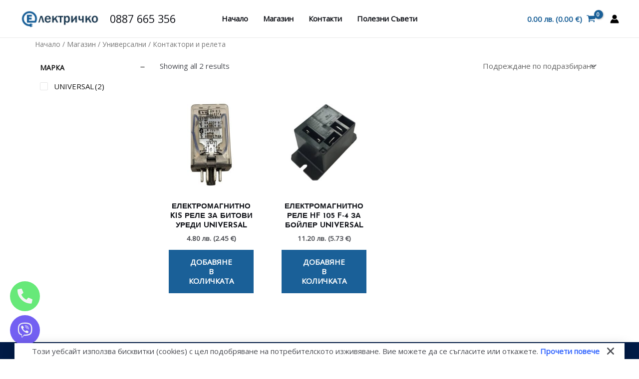

--- FILE ---
content_type: text/css
request_url: https://elektri4ko.com/wp-content/uploads/elementor/css/post-34524.css?ver=1766492137
body_size: 334
content:
.elementor-34524 .elementor-element.elementor-element-b2c9110{--display:flex;--gap:0px 0px;--row-gap:0px;--column-gap:0px;--margin-top:0px;--margin-bottom:0px;--margin-left:0px;--margin-right:0px;--padding-top:0px;--padding-bottom:0px;--padding-left:10px;--padding-right:10px;}.elementor-34524 .elementor-element.elementor-element-3c7c511{--display:flex;--flex-direction:row;--container-widget-width:initial;--container-widget-height:100%;--container-widget-flex-grow:1;--container-widget-align-self:stretch;--flex-wrap-mobile:wrap;--gap:0px 0px;--row-gap:0px;--column-gap:0px;--padding-top:0px;--padding-bottom:0px;--padding-left:0px;--padding-right:0px;}.elementor-34524 .elementor-element.elementor-element-3c7c511.e-con{--flex-grow:0;--flex-shrink:0;}.elementor-34524 .elementor-element.elementor-element-55f04c5{--display:flex;--padding-top:0px;--padding-bottom:0px;--padding-left:10px;--padding-right:10px;}.elementor-34524 .elementor-element.elementor-element-4741c56{--display:flex;--padding-top:0px;--padding-bottom:0px;--padding-left:10px;--padding-right:10px;}.elementor-34524 .elementor-element.elementor-element-1398dde.elementor-wc-products  ul.products{grid-column-gap:20px;grid-row-gap:40px;}.elementor-34524 .elementor-element.elementor-element-1398dde.elementor-wc-products ul.products li.product span.onsale{display:block;}.elementor-34524 .elementor-element.elementor-element-f5fd9ad{--spacer-size:50px;}.elementor-34524 .elementor-element.elementor-element-e026aba{--display:flex;--flex-direction:row;--container-widget-width:initial;--container-widget-height:100%;--container-widget-flex-grow:1;--container-widget-align-self:stretch;--flex-wrap-mobile:wrap;--gap:0px 0px;--row-gap:0px;--column-gap:0px;--flex-wrap:wrap;}.elementor-34524 .elementor-element.elementor-element-e026aba:not(.elementor-motion-effects-element-type-background), .elementor-34524 .elementor-element.elementor-element-e026aba > .elementor-motion-effects-container > .elementor-motion-effects-layer{background-image:url("https://elektri4ko.com/wp-content/uploads/2024/02/Screenshot-2024-02-24-at-10.37.00.png");}.elementor-34524 .elementor-element.elementor-element-58d85f6{--display:flex;--flex-direction:column;--container-widget-width:100%;--container-widget-height:initial;--container-widget-flex-grow:0;--container-widget-align-self:initial;--flex-wrap-mobile:wrap;}.elementor-34524 .elementor-element.elementor-element-58d85f6.e-con{--flex-grow:0;--flex-shrink:0;}.elementor-34524 .elementor-element.elementor-element-4687516 .elementor-icon-wrapper{text-align:center;}.elementor-34524 .elementor-element.elementor-element-4b0dcde{--display:flex;--flex-direction:column;--container-widget-width:100%;--container-widget-height:initial;--container-widget-flex-grow:0;--container-widget-align-self:initial;--flex-wrap-mobile:wrap;}.elementor-34524 .elementor-element.elementor-element-4b0dcde.e-con{--flex-grow:0;--flex-shrink:0;}.elementor-34524 .elementor-element.elementor-element-eb7cbae .elementor-icon-wrapper{text-align:center;}.elementor-34524 .elementor-element.elementor-element-cd427fb{--display:flex;--flex-direction:column;--container-widget-width:100%;--container-widget-height:initial;--container-widget-flex-grow:0;--container-widget-align-self:initial;--flex-wrap-mobile:wrap;}.elementor-34524 .elementor-element.elementor-element-cd427fb.e-con{--flex-grow:0;--flex-shrink:0;}.elementor-34524 .elementor-element.elementor-element-091f854 .elementor-icon-wrapper{text-align:center;}.elementor-34524 .elementor-element.elementor-element-cb7779f{--display:flex;--flex-direction:column;--container-widget-width:100%;--container-widget-height:initial;--container-widget-flex-grow:0;--container-widget-align-self:initial;--flex-wrap-mobile:wrap;}.elementor-34524 .elementor-element.elementor-element-cb7779f.e-con{--flex-grow:0;--flex-shrink:0;}.elementor-34524 .elementor-element.elementor-element-52525ef .elementor-icon-wrapper{text-align:center;}.elementor-34524 .elementor-element.elementor-element-113e06e{--display:flex;--flex-direction:column;--container-widget-width:100%;--container-widget-height:initial;--container-widget-flex-grow:0;--container-widget-align-self:initial;--flex-wrap-mobile:wrap;}.elementor-34524 .elementor-element.elementor-element-113e06e.e-con{--flex-grow:0;--flex-shrink:0;}.elementor-34524 .elementor-element.elementor-element-b10bb89 .elementor-icon-wrapper{text-align:center;}@media(min-width:768px){.elementor-34524 .elementor-element.elementor-element-55f04c5{--width:300px;}.elementor-34524 .elementor-element.elementor-element-58d85f6{--width:20.03%;}.elementor-34524 .elementor-element.elementor-element-4b0dcde{--width:20.03%;}.elementor-34524 .elementor-element.elementor-element-cd427fb{--width:19.666%;}.elementor-34524 .elementor-element.elementor-element-cb7779f{--width:20.03%;}.elementor-34524 .elementor-element.elementor-element-113e06e{--width:19.849%;}}@media(max-width:1024px){.elementor-34524 .elementor-element.elementor-element-1398dde.elementor-wc-products  ul.products{grid-column-gap:20px;grid-row-gap:40px;}}@media(max-width:767px){.elementor-34524 .elementor-element.elementor-element-1398dde.elementor-wc-products  ul.products{grid-column-gap:20px;grid-row-gap:40px;}}

--- FILE ---
content_type: text/css
request_url: https://elektri4ko.com/wp-content/uploads/elementor/css/post-33737.css?ver=1766492139
body_size: 188
content:
.elementor-33737 .elementor-element.elementor-element-4386ccb7{--display:flex;--flex-direction:row;--container-widget-width:calc( ( 1 - var( --container-widget-flex-grow ) ) * 100% );--container-widget-height:100%;--container-widget-flex-grow:1;--container-widget-align-self:stretch;--flex-wrap-mobile:wrap;--justify-content:space-around;--align-items:center;--gap:0px 0px;--row-gap:0px;--column-gap:0px;--padding-top:5px;--padding-bottom:5px;--padding-left:5px;--padding-right:5px;}.elementor-33737 .elementor-element.elementor-element-719578bf > .elementor-widget-container{--e-transform-rotateZ:0deg;--e-transform-translateX:0px;margin:0px 45px 0px 30px;padding:0px 0px 0px 0px;}.elementor-33737 .elementor-element.elementor-element-719578bf.elementor-element{--order:0;}.elementor-33737 .elementor-element.elementor-element-719578bf{text-align:center;}#elementor-popup-modal-33737 .dialog-widget-content{animation-duration:1.9s;border-radius:0px 0px 0px 0px;box-shadow:2px 8px 23px 3px rgba(0,0,0,0.2);}#elementor-popup-modal-33737 .dialog-message{width:auto;height:auto;}#elementor-popup-modal-33737{justify-content:center;align-items:flex-end;}#elementor-popup-modal-33737 .dialog-close-button{display:flex;top:20%;font-size:20px;}body:not(.rtl) #elementor-popup-modal-33737 .dialog-close-button{right:1.5%;}body.rtl #elementor-popup-modal-33737 .dialog-close-button{left:1.5%;}@media(max-width:1024px){.elementor-33737 .elementor-element.elementor-element-4386ccb7{--flex-direction:column;--container-widget-width:100%;--container-widget-height:initial;--container-widget-flex-grow:0;--container-widget-align-self:initial;--flex-wrap-mobile:wrap;}}

--- FILE ---
content_type: application/javascript
request_url: https://elektri4ko.com/wp-content/cache/min/1/wp-content/themes/astra-child/custom.js?ver=1766491664
body_size: 16
content:
document.addEventListener("DOMContentLoaded",function(){var maxL=100;var contents=document.querySelectorAll('.category-text p');contents.forEach(function(content){var text=content.textContent;if(text.length>maxL){var begin=text.substr(0,maxL);var end=text.substr(maxL);var readMoreLink=document.createElement('a');readMoreLink.className='category-text-readmore';readMoreLink.href='#';readMoreLink.textContent='още...';var hiddenDiv=document.createElement('span');hiddenDiv.className='category-text-hidden';hiddenDiv.textContent=end;content.textContent=begin;content.appendChild(readMoreLink);content.appendChild(hiddenDiv);content.style.display='block'}});document.addEventListener('click',function(event){if(event.target.classList.contains('category-text-readmore')){event.preventDefault();var hiddenDiv=event.target.nextElementSibling;if(hiddenDiv){if(hiddenDiv.style.display==='none'||hiddenDiv.style.display===''){hiddenDiv.style.display='inline';event.target.style.display='none'}else{hiddenDiv.style.display='none'}}}})})